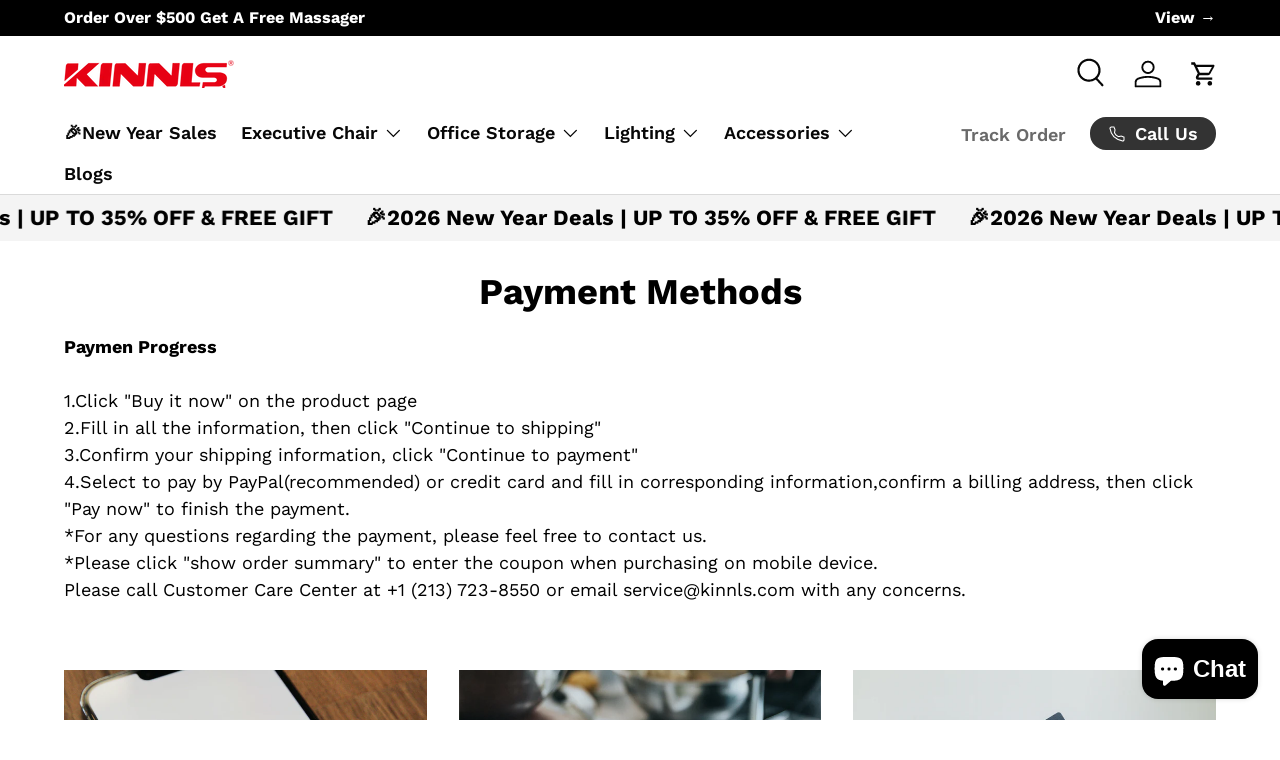

--- FILE ---
content_type: text/html; charset=utf-8
request_url: https://sapi.negate.io/script
body_size: -383
content:
45GJikGa1ne5/n1wR9WLL7zF1OQ0343i+G3Qlthhw+SyqsK81bMOltzOVn9nGt9rpYkezLH6jPXLDp5GjbDHAxM=

--- FILE ---
content_type: text/css
request_url: https://store.kinnls.com/cdn/shop/t/124/assets/swatches.css?v=70830447847605195361767254339
body_size: 49
content:
@charset "UTF-8";

[data-swatch="gray"] { --swatch-image: url(//store.kinnls.com/cdn/shop/files/gray_250x250.png?v=18118299543742775369) }[data-swatch="grey"] { --swatch-image: url(//store.kinnls.com/cdn/shop/files/grey_250x250.png?21452) }[data-swatch="coffee"] { --swatch-image: url(//store.kinnls.com/cdn/shop/files/coffee_250x250.png?v=10236366682587945367) }[data-swatch="khaki"] { --swatch-image: url(//store.kinnls.com/cdn/shop/files/khaki_250x250.png?v=18087938179954749746) }[data-swatch="black"] { --swatch-image: url(//store.kinnls.com/cdn/shop/files/black_250x250.png?v=7501322655601323200) }[data-swatch="sun flower"] { --swatch-image: url(//store.kinnls.com/cdn/shop/files/sun-flower_250x250.png?v=14462516449360772985) }[data-swatch="brown"] { --swatch-image: url(//store.kinnls.com/cdn/shop/files/brown_250x250.png?v=10078517986638723377) }[data-swatch="blue"] { --swatch-image: url(//store.kinnls.com/cdn/shop/files/blue_250x250.png?v=2181425422008359901) }[data-swatch="camel"] { --swatch-image: url(//store.kinnls.com/cdn/shop/files/Camel_250x250.png?v=1353227624505109671) }[data-swatch="white"] { --swatch-image: url(//store.kinnls.com/cdn/shop/files/white_250x250.png?v=14113207738772260956) }[data-swatch="dark gray"] { --swatch-image: url(//store.kinnls.com/cdn/shop/files/dark_gray_250x250.png?v=8574887802086768574) }[data-swatch="walnut"] { --swatch-image: url(//store.kinnls.com/cdn/shop/files/walnut_250x250.png?v=4879701307870972134) }[data-swatch="burgundy"] { --swatch-image: url(//store.kinnls.com/cdn/shop/files/burgundy_250x250.png?v=5975301007893730609) }[data-swatch="beige"] { --swatch-image: url(//store.kinnls.com/cdn/shop/files/Beige_250x250.png?v=4656563579278526352) }[data-swatch="davy grey"] { --swatch-image: url(//store.kinnls.com/cdn/shop/files/davy_grey_250x250.png?v=17548810364287061921) }[data-swatch="cocoa brown"] { --swatch-image: url(//store.kinnls.com/cdn/shop/files/Cocoa_Brown_250x250.png?v=15256627086480840204) }[data-swatch="french beige"] { --swatch-image: url(//store.kinnls.com/cdn/shop/files/French_Beige_250x250.png?v=10768417836757237807) }[data-swatch="persian orange"] { --swatch-image: url(//store.kinnls.com/cdn/shop/files/Persian_Orange_250x250.png?v=18126381608601675502) }[data-swatch="pearl"] { --swatch-image: url(//store.kinnls.com/cdn/shop/files/Pearl_250x250.png?v=2838781793926325100) }[data-swatch="jasmine white"] { --swatch-image: url(//store.kinnls.com/cdn/shop/files/Jasmine_White_250x250.png?v=3600225014104118798) }[data-swatch="boucle pink"] { --swatch-image: url(//store.kinnls.com/cdn/shop/files/pink-boucle_250x250.png?v=2224802181276471296) }[data-swatch="boucle white"] { --swatch-image: url(//store.kinnls.com/cdn/shop/files/white-boucle_250x250.png?v=12171100363400911533) }[data-swatch="leather black"] { --swatch-image: url(//store.kinnls.com/cdn/shop/files/black-leather_250x250.png?v=5814025391945967450) }[data-swatch="light coffee"] { --swatch-image: url(//store.kinnls.com/cdn/shop/files/light_coffee_250x250.png?v=9311936235893327567) }[data-swatch="cream"] { --swatch-image: url(//store.kinnls.com/cdn/shop/files/cream_250x250.png?v=11487142436151932896) }[data-swatch="deep blue"] { --swatch-image: url(//store.kinnls.com/cdn/shop/files/17413384744341_250x250.png?v=15347331614764299324) }[data-swatch="enamel white"] { --swatch-image: url(//store.kinnls.com/cdn/shop/files/17413387612201_250x250.png?v=5141907457724890762) }[data-swatch="chocolate"] { --swatch-image: url(//store.kinnls.com/cdn/shop/files/3_11f1dd39-1a1e-4851-9aaf-e64cff287260_250x250.png?v=7571453880296166209) }[data-swatch="pale begie"] { --swatch-image: url(//store.kinnls.com/cdn/shop/files/2_eff41226-c184-4870-9751-62c8ce4184e2_250x250.png?v=14899185378407680236) }[data-swatch="light gray"] { --swatch-image: url(//store.kinnls.com/cdn/shop/files/light_gray_250x250.png?v=18049006356512337727) }

